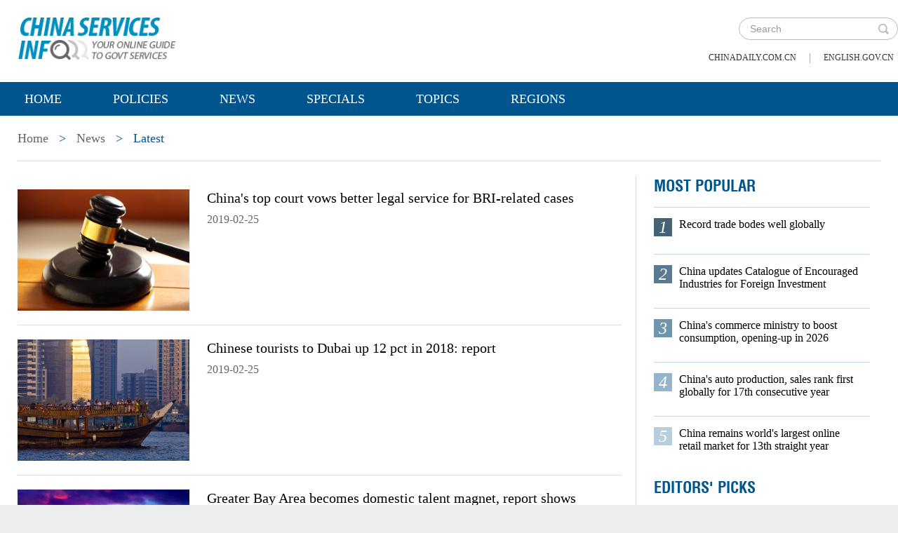

--- FILE ---
content_type: text/html;charset=UTF-8
request_url: https://govt.chinadaily.com.cn/index/news/latest/page_1814.html
body_size: 8897
content:
<!DOCTYPE html>

<html lang="en">
  <head>
    
    <meta charset="utf-8" />
  
      <meta http-equiv="Content-Type" content="text/html; charset=utf-8" />
      <meta name="viewport" content="width=device-width, initial-scale=1, maximum-scale=1, user-scalable=no" />
      <meta http-equiv="Access-Control-Allow-Origin" content="*" />
      
      
      
      
        <!--天润统计代码 Start-->
        <meta name="filetype" content="1" />
        <meta name="publishedtype" content="1" />
        <meta name="pagetype" content="2" />
        <meta name="catalogs" content="5f3b39e9498ed1e2f3408a70" />
        <!--天润统计代码 End-->
      
      
      
      
        <meta name="weixin:title" content="Latest" />
        <meta name="weixin:description" />
        
      
      
    
    
      <!-- Google Tag Manager -->
      <!-- Google tag (gtag.js) -->
      
      <script async="true" src="https://www.googletagmanager.com/gtag/js?id=G-W51D5VJL09"></script>
      <script>
        //<![CDATA[
        window.dataLayer = window.dataLayer || [];
        function gtag(){dataLayer.push(arguments);}
        gtag('js', new Date());

        gtag('config', 'G-W51D5VJL09');
        //]]>
      </script>
    
      <!-- End Google Tag Manager -->
      
      <script src="/static/common/js/jweixin-1.6.0.js"></script>
      
      
      
    
    
      <link rel="stylesheet" type="text/css" href="/static/2019govt/css/layout2.css" />
      <link rel="stylesheet" type="text/css" href="/static/2019govt/css/header.css" />
      
      
      <script type="text/javascript" src="/static/common/js/jquery.min.js"></script>
      <script type="text/javascript" src="/static/common/js/jquery-migrate.min.js"></script>
    
      <script type="text/javascript" src="/static/2019govt/js/show.js"></script><!--导航-->
      <script type="text/javascript" src="/static/2019govt/js/public.js"></script>
      <script type="text/javascript" src="/static/2019govt/js/mobile.js"></script>
      <script type="text/javascript" src="/static/2019govt/js/msg.js"></script><!--留言框-->
      <script type="text/javascript" src="/static/2019govt/js/custom.modernizr.js"></script><!-- IE兼容 -->
      
      <link type="text/css" href="//govt.chinadaily.com.cn/static/common/css/share.css" rel="stylesheet" />
      <script type="text/javascript" src="//govt.chinadaily.com.cn/static/common/js/qrcode.js"></script>
    
      <script>
        /*<![CDATA[*/
        var baseStaticUrl='/static/2019govt/';
        /*]]>*/
      </script>
    
    
      
      	<title>Latest of page 1814 | govt.chinadaily.com.cn</title>
      	
      
      
      <meta name="keywords" />
      <meta name="description" />
    
  </head>
  <body>
    <!--最上面的头部标题 begin-->
    
      
      <!-- Google Tag Manager (noscript) -->
      <noscript>
        <iframe src="https://www.googletagmanager.com/ns.html?id=GTM-NRJCJHC" height="0" width="0" style="display:none;visibility:hidden"></iframe>
      </noscript>
      <!-- End Google Tag Manager (noscript) -->
    
      <!--最上面的头部标题 begin-->
      <div class="topHead">
        <div class="mainT bwBt bwBt2">
          <div class="bwBt3">
            <h3><img alt="govt.chinadaily.com.cn" src="/static/2019govt/img/p_logo1.png" /></h3>
          </div>
          <div class="wap_search wap_box" id="inp_submit"></div><!--search begin-->
          <div class="tlBox" id="t_search">
            <div class="search">
              <div class="back wap_box"><img alt="back" src="/static/2019govt/img/back.png" /></div>
              <div class="sInner">
                <form id="top_search_form" target="_blank" action="//govt.chinadaily.com.cn/index/search/" method="GET">
                  <input type="text" name="keywords" class="inp_txt" placeholder="Search" />
                  <a href="javascript:;" class="inp_go" onclick="javaScript:$('#top_search_form').submit()" title="search"></a>
                </form>
              </div>
            </div>
            <span class="pc_box txt7"><a href="https://www.chinadaily.com.cn/" title="chinadaily.com.cn">chinadaily.com.cn</a><i>|</i><a href="http://english.gov.cn/" title="english.gov.cn">english.gov.cn</a></span>
          </div><!--search end-->
          <div class="clear"></div>
        </div>
      </div>
    
    <!--最上面的头部标题 end-->
    <!--navBox begin-->
    
      <!--navBox begin-->
      <div class="navBox index_nav">
        <a href="javascript:;" class="wap_box menuLink"></a>
        <div class="nav" id="mainNav">
          <div class="close2 wap_box"><a href="javascript:;"></a></div>
          <div class="clear"></div>
          <ul class="mainNav trans">
            
            <!--<cms:column th:attr="columnId='5c9450cc498e079e6801bb7b'">测试-->
              <li class="has-submenu"><a class="sub" title="Home" href="//govt.chinadaily.com.cn/index">Home</a></li>
            
            
              
                
              
              
                
                  <li class="has-submenu"><a class="sub" href="//govt.chinadaily.com.cn/index/policies" title="Policies">Policies</a></li>
                
              
              
                
                  <li class="has-submenu"><a class="sub" href="//govt.chinadaily.com.cn/index/news" title="News">News</a></li>
                
              
              
                
                  <li class="has-submenu"><a class="sub" href="//govt.chinadaily.com.cn/index/specials" title="Specials">Specials</a></li>
                
              
              
                
                  <li class="has-submenu"><a class="sub" href="//govt.chinadaily.com.cn/index/topics" title="Topics">Topics</a></li>
                
              
              
                
                  <li class="has-submenu"><a class="sub" href="//govt.chinadaily.com.cn/index/regions" title="Regions">Regions</a></li>
                
              
              
                
              
              
                
              
              
                
              
              
                
              
              
                
              
              
                
              
            
          </ul>
        </div>
      </div>
    
    <!--navBox end-->
    <div class="bdy">
      <div class="main">
        
      <div class="breadBar3 pc_box mb20">
        
          
          <a href="//govt.chinadaily.com.cn/index" title="Home">Home</a>
          
          
        
        
          
          
          
          
        
        
          <b>&gt;</b>
          
          <a href="//govt.chinadaily.com.cn/index/news" title="News">News</a>
          
        
        
          <b>&gt;</b>
          
          
          Latest
        
      </div>
    
        <div class="main_L3">
          
      
        <div class="main_Cont mb40">
          <div class="li_box5">
            <span>
              <a href="//govt.chinadaily.com.cn/s/201902/25/WS5c74e236498e27e338039183/chinas-top-court-vows-better-legal-service-for-bri-related-cases.html" title="China&#39;s top court vows better legal service for BRI-related cases">
                <img width="245px" height="173px" src="//govt.chinadaily.com.cn/images/201902/26/5c74e236498e27e3b87fe43b.jpeg" alt="China&#39;s top court vows better legal service for BRI-related cases" />
              </a>
            </span>
            <div class="li_t5">
              <h3><a href="//govt.chinadaily.com.cn/s/201902/25/WS5c74e236498e27e338039183/chinas-top-court-vows-better-legal-service-for-bri-related-cases.html" title="China&#39;s top court vows better legal service for BRI-related cases">China&#39;s top court vows better legal service for BRI-related cases</a></h3>
              <b>2019-02-25</b>
            </div>
            <div class="clear"></div>
          </div>
          <div class="li_box5">
            <span>
              <a href="//govt.chinadaily.com.cn/s/201902/25/WS5c7644b7498e27e3380392b8/chinese-tourists-to-dubai-up-12-pct-in-2018-report.html" title="Chinese tourists to Dubai up 12 pct in 2018: report">
                <img width="245px" height="173px" src="//govt.chinadaily.com.cn/images/201902/27/5c7644b7498e27e3b87feec9.jpeg" alt="Chinese tourists to Dubai up 12 pct in 2018: report" />
              </a>
            </span>
            <div class="li_t5">
              <h3><a href="//govt.chinadaily.com.cn/s/201902/25/WS5c7644b7498e27e3380392b8/chinese-tourists-to-dubai-up-12-pct-in-2018-report.html" title="Chinese tourists to Dubai up 12 pct in 2018: report">Chinese tourists to Dubai up 12 pct in 2018: report</a></h3>
              <b>2019-02-25</b>
            </div>
            <div class="clear"></div>
          </div>
          <div class="li_box5">
            <span>
              <a href="//govt.chinadaily.com.cn/s/201902/25/WS5c74f12d498e27e338039198/greater-bay-area-becomes-domestic-talent-magnet-report-shows.html" title="Greater Bay Area becomes domestic talent magnet, report shows">
                <img width="245px" height="173px" src="//govt.chinadaily.com.cn/images/201902/26/5c74f12d498e27e3b87fe4c6.jpeg" alt="Greater Bay Area becomes domestic talent magnet, report shows" />
              </a>
            </span>
            <div class="li_t5">
              <h3><a href="//govt.chinadaily.com.cn/s/201902/25/WS5c74f12d498e27e338039198/greater-bay-area-becomes-domestic-talent-magnet-report-shows.html" title="Greater Bay Area becomes domestic talent magnet, report shows">Greater Bay Area becomes domestic talent magnet, report shows</a></h3>
              <b>2019-02-25</b>
            </div>
            <div class="clear"></div>
          </div>
          <div class="li_box5">
            <span>
              <a href="//govt.chinadaily.com.cn/s/201902/25/WS5c74f2a0498e27e33803919e/jing-jin-ji-chinas-regional-city-cluster-takes-shape.html" title="&#39;Jing-jin-ji&#39;: China&#39;s regional city cluster takes shape">
                <img width="245px" height="173px" src="//govt.chinadaily.com.cn/images/201902/26/5c74f2a0498e27e3b87fe4f3.jpeg" alt="&#39;Jing-jin-ji&#39;: China&#39;s regional city cluster takes shape" />
              </a>
            </span>
            <div class="li_t5">
              <h3><a href="//govt.chinadaily.com.cn/s/201902/25/WS5c74f2a0498e27e33803919e/jing-jin-ji-chinas-regional-city-cluster-takes-shape.html" title="&#39;Jing-jin-ji&#39;: China&#39;s regional city cluster takes shape">&#39;Jing-jin-ji&#39;: China&#39;s regional city cluster takes shape</a></h3>
              <b>2019-02-25</b>
            </div>
            <div class="clear"></div>
          </div>
          <div class="li_box5">
            <span>
              <a href="//govt.chinadaily.com.cn/s/201902/25/WS5c74f1c6498e27e33803919a/employment-rate-remains-steady-in-china.html" title="Employment rate remains steady in China">
                <img width="245px" height="173px" src="//govt.chinadaily.com.cn/images/201902/26/5c74f1c6498e27e3b87fe4d8.jpeg" alt="Employment rate remains steady in China" />
              </a>
            </span>
            <div class="li_t5">
              <h3><a href="//govt.chinadaily.com.cn/s/201902/25/WS5c74f1c6498e27e33803919a/employment-rate-remains-steady-in-china.html" title="Employment rate remains steady in China">Employment rate remains steady in China</a></h3>
              <b>2019-02-25</b>
            </div>
            <div class="clear"></div>
          </div>
          <div class="li_box5">
            <span>
              <a href="//govt.chinadaily.com.cn/s/201902/25/WS5c762c26498e27e338039291/hohhot-honored-as-happiest-city-in-china.html" title="Hohhot honored as happiest city in China">
                <img width="245px" height="173px" src="//govt.chinadaily.com.cn/images/201902/27/5c762c26498e27e3b87fed60.png" alt="Hohhot honored as happiest city in China" />
              </a>
            </span>
            <div class="li_t5">
              <h3><a href="//govt.chinadaily.com.cn/s/201902/25/WS5c762c26498e27e338039291/hohhot-honored-as-happiest-city-in-china.html" title="Hohhot honored as happiest city in China">Hohhot honored as happiest city in China</a></h3>
              <b>2019-02-25</b>
            </div>
            <div class="clear"></div>
          </div>
          <div class="li_box5">
            <span>
              <a href="//govt.chinadaily.com.cn/s/201902/25/WS5c74f1f8498e27e33803919b/china-central-soes-repay-most-overdue-debts-to-private-firms.html" title="China central SOEs repay most overdue debts to private firms">
                <img width="245px" height="173px" src="//govt.chinadaily.com.cn/images/201902/26/5c74f1f8498e27e3b87fe4e1.jpeg" alt="China central SOEs repay most overdue debts to private firms" />
              </a>
            </span>
            <div class="li_t5">
              <h3><a href="//govt.chinadaily.com.cn/s/201902/25/WS5c74f1f8498e27e33803919b/china-central-soes-repay-most-overdue-debts-to-private-firms.html" title="China central SOEs repay most overdue debts to private firms">China central SOEs repay most overdue debts to private firms</a></h3>
              <b>2019-02-25</b>
            </div>
            <div class="clear"></div>
          </div>
          <div class="li_box5">
            
            <div class="li_t5">
              <h3><a href="//govt.chinadaily.com.cn/s/201902/25/WS5c73b523498e27e3380390b9/over-30m-elderly-people-benefit-from-subsidies-allowances.html" title="Over 30m elderly people benefit from subsidies, allowances">Over 30m elderly people benefit from subsidies, allowances</a></h3>
              <b>2019-02-25</b>
            </div>
            <div class="clear"></div>
          </div>
          <div class="li_box5">
            
            <div class="li_t5">
              <h3><a href="//govt.chinadaily.com.cn/s/201902/25/WS5c73b506498e27e3380390b7/9-first-class-new-drugs-approved-in-2018-official.html" title="9 first class new drugs approved in 2018: official">9 first class new drugs approved in 2018: official</a></h3>
              <b>2019-02-25</b>
            </div>
            <div class="clear"></div>
          </div>
          <div class="li_box5">
            <span>
              <a href="//govt.chinadaily.com.cn/s/201902/25/WS5c74faf7498e27e3380391b7/jiangsu-sees-growing-foreign-trade-in-january.html" title="Jiangsu sees growing foreign trade in January">
                <img width="245px" height="173px" src="//govt.chinadaily.com.cn/images/201902/26/5c74faf7498e27e3b87fe5b1.jpeg" alt="Jiangsu sees growing foreign trade in January" />
              </a>
            </span>
            <div class="li_t5">
              <h3><a href="//govt.chinadaily.com.cn/s/201902/25/WS5c74faf7498e27e3380391b7/jiangsu-sees-growing-foreign-trade-in-january.html" title="Jiangsu sees growing foreign trade in January">Jiangsu sees growing foreign trade in January</a></h3>
              <b>2019-02-25</b>
            </div>
            <div class="clear"></div>
          </div>
        </div>
        <div class="page">
          <a title="previous page" href="//govt.chinadaily.com.cn/index/news/latest/page_1813.html">&lt;</a>
          
            
            
            
              <a title="page 1" href="//govt.chinadaily.com.cn/index/news/latest/page_1.html">1</a>
            
            
            
          
          
            
            
            
            
            
          
          
            
            
            
            
            
          
          
            
            
            
            
            
          
          
            
            
            
            
            
          
          
            
            
            
            
            
          
          
            
            
            
            
            
          
          
            
            
            
            
            
          
          
            
            
            
            
            
          
          
            
            
            
            
            
          
          
            
            
            
            
            
          
          
            
            
            
            
            
          
          
            
            
            
            
            
          
          
            
            
            
            
            
          
          
            
            
            
            
            
          
          
            
            
            
            
            
          
          
            
            
            
            
            
          
          
            
            
            
            
            
          
          
            
            
            
            
            
          
          
            
            
            
            
            
          
          
            
            
            
            
            
          
          
            
            
            
            
            
          
          
            
            
            
            
            
          
          
            
            
            
            
            
          
          
            
            
            
            
            
          
          
            
            
            
            
            
          
          
            
            
            
            
            
          
          
            
            
            
            
            
          
          
            
            
            
            
            
          
          
            
            
            
            
            
          
          
            
            
            
            
            
          
          
            
            
            
            
            
          
          
            
            
            
            
            
          
          
            
            
            
            
            
          
          
            
            
            
            
            
          
          
            
            
            
            
            
          
          
            
            
            
            
            
          
          
            
            
            
            
            
          
          
            
            
            
            
            
          
          
            
            
            
            
            
          
          
            
            
            
            
            
          
          
            
            
            
            
            
          
          
            
            
            
            
            
          
          
            
            
            
            
            
          
          
            
            
            
            
            
          
          
            
            
            
            
            
          
          
            
            
            
            
            
          
          
            
            
            
            
            
          
          
            
            
            
            
            
          
          
            
            
            
            
            
          
          
            
            
            
            
            
          
          
            
            
            
            
            
          
          
            
            
            
            
            
          
          
            
            
            
            
            
          
          
            
            
            
            
            
          
          
            
            
            
            
            
          
          
            
            
            
            
            
          
          
            
            
            
            
            
          
          
            
            
            
            
            
          
          
            
            
            
            
            
          
          
            
            
            
            
            
          
          
            
            
            
            
            
          
          
            
            
            
            
            
          
          
            
            
            
            
            
          
          
            
            
            
            
            
          
          
            
            
            
            
            
          
          
            
            
            
            
            
          
          
            
            
            
            
            
          
          
            
            
            
            
            
          
          
            
            
            
            
            
          
          
            
            
            
            
            
          
          
            
            
            
            
            
          
          
            
            
            
            
            
          
          
            
            
            
            
            
          
          
            
            
            
            
            
          
          
            
            
            
            
            
          
          
            
            
            
            
            
          
          
            
            
            
            
            
          
          
            
            
            
            
            
          
          
            
            
            
            
            
          
          
            
            
            
            
            
          
          
            
            
            
            
            
          
          
            
            
            
            
            
          
          
            
            
            
            
            
          
          
            
            
            
            
            
          
          
            
            
            
            
            
          
          
            
            
            
            
            
          
          
            
            
            
            
            
          
          
            
            
            
            
            
          
          
            
            
            
            
            
          
          
            
            
            
            
            
          
          
            
            
            
            
            
          
          
            
            
            
            
            
          
          
            
            
            
            
            
          
          
            
            
            
            
            
          
          
            
            
            
            
            
          
          
            
            
            
            
            
          
          
            
            
            
            
            
          
          
            
            
            
            
            
          
          
            
            
            
            
            
          
          
            
            
            
            
            
          
          
            
            
            
            
            
          
          
            
            
            
            
            
          
          
            
            
            
            
            
          
          
            
            
            
            
            
          
          
            
            
            
            
            
          
          
            
            
            
            
            
          
          
            
            
            
            
            
          
          
            
            
            
            
            
          
          
            
            
            
            
            
          
          
            
            
            
            
            
          
          
            
            
            
            
            
          
          
            
            
            
            
            
          
          
            
            
            
            
            
          
          
            
            
            
            
            
          
          
            
            
            
            
            
          
          
            
            
            
            
            
          
          
            
            
            
            
            
          
          
            
            
            
            
            
          
          
            
            
            
            
            
          
          
            
            
            
            
            
          
          
            
            
            
            
            
          
          
            
            
            
            
            
          
          
            
            
            
            
            
          
          
            
            
            
            
            
          
          
            
            
            
            
            
          
          
            
            
            
            
            
          
          
            
            
            
            
            
          
          
            
            
            
            
            
          
          
            
            
            
            
            
          
          
            
            
            
            
            
          
          
            
            
            
            
            
          
          
            
            
            
            
            
          
          
            
            
            
            
            
          
          
            
            
            
            
            
          
          
            
            
            
            
            
          
          
            
            
            
            
            
          
          
            
            
            
            
            
          
          
            
            
            
            
            
          
          
            
            
            
            
            
          
          
            
            
            
            
            
          
          
            
            
            
            
            
          
          
            
            
            
            
            
          
          
            
            
            
            
            
          
          
            
            
            
            
            
          
          
            
            
            
            
            
          
          
            
            
            
            
            
          
          
            
            
            
            
            
          
          
            
            
            
            
            
          
          
            
            
            
            
            
          
          
            
            
            
            
            
          
          
            
            
            
            
            
          
          
            
            
            
            
            
          
          
            
            
            
            
            
          
          
            
            
            
            
            
          
          
            
            
            
            
            
          
          
            
            
            
            
            
          
          
            
            
            
            
            
          
          
            
            
            
            
            
          
          
            
            
            
            
            
          
          
            
            
            
            
            
          
          
            
            
            
            
            
          
          
            
            
            
            
            
          
          
            
            
            
            
            
          
          
            
            
            
            
            
          
          
            
            
            
            
            
          
          
            
            
            
            
            
          
          
            
            
            
            
            
          
          
            
            
            
            
            
          
          
            
            
            
            
            
          
          
            
            
            
            
            
          
          
            
            
            
            
            
          
          
            
            
            
            
            
          
          
            
            
            
            
            
          
          
            
            
            
            
            
          
          
            
            
            
            
            
          
          
            
            
            
            
            
          
          
            
            
            
            
            
          
          
            
            
            
            
            
          
          
            
            
            
            
            
          
          
            
            
            
            
            
          
          
            
            
            
            
            
          
          
            
            
            
            
            
          
          
            
            
            
            
            
          
          
            
            
            
            
            
          
          
            
            
            
            
            
          
          
            
            
            
            
            
          
          
            
            
            
            
            
          
          
            
            
            
            
            
          
          
            
            
            
            
            
          
          
            
            
            
            
            
          
          
            
            
            
            
            
          
          
            
            
            
            
            
          
          
            
            
            
            
            
          
          
            
            
            
            
            
          
          
            
            
            
            
            
          
          
            
            
            
            
            
          
          
            
            
            
            
            
          
          
            
            
            
            
            
          
          
            
            
            
            
            
          
          
            
            
            
            
            
          
          
            
            
            
            
            
          
          
            
            
            
            
            
          
          
            
            
            
            
            
          
          
            
            
            
            
            
          
          
            
            
            
            
            
          
          
            
            
            
            
            
          
          
            
            
            
            
            
          
          
            
            
            
            
            
          
          
            
            
            
            
            
          
          
            
            
            
            
            
          
          
            
            
            
            
            
          
          
            
            
            
            
            
          
          
            
            
            
            
            
          
          
            
            
            
            
            
          
          
            
            
            
            
            
          
          
            
            
            
            
            
          
          
            
            
            
            
            
          
          
            
            
            
            
            
          
          
            
            
            
            
            
          
          
            
            
            
            
            
          
          
            
            
            
            
            
          
          
            
            
            
            
            
          
          
            
            
            
            
            
          
          
            
            
            
            
            
          
          
            
            
            
            
            
          
          
            
            
            
            
            
          
          
            
            
            
            
            
          
          
            
            
            
            
            
          
          
            
            
            
            
            
          
          
            
            
            
            
            
          
          
            
            
            
            
            
          
          
            
            
            
            
            
          
          
            
            
            
            
            
          
          
            
            
            
            
            
          
          
            
            
            
            
            
          
          
            
            
            
            
            
          
          
            
            
            
            
            
          
          
            
            
            
            
            
          
          
            
            
            
            
            
          
          
            
            
            
            
            
          
          
            
            
            
            
            
          
          
            
            
            
            
            
          
          
            
            
            
            
            
          
          
            
            
            
            
            
          
          
            
            
            
            
            
          
          
            
            
            
            
            
          
          
            
            
            
            
            
          
          
            
            
            
            
            
          
          
            
            
            
            
            
          
          
            
            
            
            
            
          
          
            
            
            
            
            
          
          
            
            
            
            
            
          
          
            
            
            
            
            
          
          
            
            
            
            
            
          
          
            
            
            
            
            
          
          
            
            
            
            
            
          
          
            
            
            
            
            
          
          
            
            
            
            
            
          
          
            
            
            
            
            
          
          
            
            
            
            
            
          
          
            
            
            
            
            
          
          
            
            
            
            
            
          
          
            
            
            
            
            
          
          
            
            
            
            
            
          
          
            
            
            
            
            
          
          
            
            
            
            
            
          
          
            
            
            
            
            
          
          
            
            
            
            
            
          
          
            
            
            
            
            
          
          
            
            
            
            
            
          
          
            
            
            
            
            
          
          
            
            
            
            
            
          
          
            
            
            
            
            
          
          
            
            
            
            
            
          
          
            
            
            
            
            
          
          
            
            
            
            
            
          
          
            
            
            
            
            
          
          
            
            
            
            
            
          
          
            
            
            
            
            
          
          
            
            
            
            
            
          
          
            
            
            
            
            
          
          
            
            
            
            
            
          
          
            
            
            
            
            
          
          
            
            
            
            
            
          
          
            
            
            
            
            
          
          
            
            
            
            
            
          
          
            
            
            
            
            
          
          
            
            
            
            
            
          
          
            
            
            
            
            
          
          
            
            
            
            
            
          
          
            
            
            
            
            
          
          
            
            
            
            
            
          
          
            
            
            
            
            
          
          
            
            
            
            
            
          
          
            
            
            
            
            
          
          
            
            
            
            
            
          
          
            
            
            
            
            
          
          
            
            
            
            
            
          
          
            
            
            
            
            
          
          
            
            
            
            
            
          
          
            
            
            
            
            
          
          
            
            
            
            
            
          
          
            
            
            
            
            
          
          
            
            
            
            
            
          
          
            
            
            
            
            
          
          
            
            
            
            
            
          
          
            
            
            
            
            
          
          
            
            
            
            
            
          
          
            
            
            
            
            
          
          
            
            
            
            
            
          
          
            
            
            
            
            
          
          
            
            
            
            
            
          
          
            
            
            
            
            
          
          
            
            
            
            
            
          
          
            
            
            
            
            
          
          
            
            
            
            
            
          
          
            
            
            
            
            
          
          
            
            
            
            
            
          
          
            
            
            
            
            
          
          
            
            
            
            
            
          
          
            
            
            
            
            
          
          
            
            
            
            
            
          
          
            
            
            
            
            
          
          
            
            
            
            
            
          
          
            
            
            
            
            
          
          
            
            
            
            
            
          
          
            
            
            
            
            
          
          
            
            
            
            
            
          
          
            
            
            
            
            
          
          
            
            
            
            
            
          
          
            
            
            
            
            
          
          
            
            
            
            
            
          
          
            
            
            
            
            
          
          
            
            
            
            
            
          
          
            
            
            
            
            
          
          
            
            
            
            
            
          
          
            
            
            
            
            
          
          
            
            
            
            
            
          
          
            
            
            
            
            
          
          
            
            
            
            
            
          
          
            
            
            
            
            
          
          
            
            
            
            
            
          
          
            
            
            
            
            
          
          
            
            
            
            
            
          
          
            
            
            
            
            
          
          
            
            
            
            
            
          
          
            
            
            
            
            
          
          
            
            
            
            
            
          
          
            
            
            
            
            
          
          
            
            
            
            
            
          
          
            
            
            
            
            
          
          
            
            
            
            
            
          
          
            
            
            
            
            
          
          
            
            
            
            
            
          
          
            
            
            
            
            
          
          
            
            
            
            
            
          
          
            
            
            
            
            
          
          
            
            
            
            
            
          
          
            
            
            
            
            
          
          
            
            
            
            
            
          
          
            
            
            
            
            
          
          
            
            
            
            
            
          
          
            
            
            
            
            
          
          
            
            
            
            
            
          
          
            
            
            
            
            
          
          
            
            
            
            
            
          
          
            
            
            
            
            
          
          
            
            
            
            
            
          
          
            
            
            
            
            
          
          
            
            
            
            
            
          
          
            
            
            
            
            
          
          
            
            
            
            
            
          
          
            
            
            
            
            
          
          
            
            
            
            
            
          
          
            
            
            
            
            
          
          
            
            
            
            
            
          
          
            
            
            
            
            
          
          
            
            
            
            
            
          
          
            
            
            
            
            
          
          
            
            
            
            
            
          
          
            
            
            
            
            
          
          
            
            
            
            
            
          
          
            
            
            
            
            
          
          
            
            
            
            
            
          
          
            
            
            
            
            
          
          
            
            
            
            
            
          
          
            
            
            
            
            
          
          
            
            
            
            
            
          
          
            
            
            
            
            
          
          
            
            
            
            
            
          
          
            
            
            
            
            
          
          
            
            
            
            
            
          
          
            
            
            
            
            
          
          
            
            
            
            
            
          
          
            
            
            
            
            
          
          
            
            
            
            
            
          
          
            
            
            
            
            
          
          
            
            
            
            
            
          
          
            
            
            
            
            
          
          
            
            
            
            
            
          
          
            
            
            
            
            
          
          
            
            
            
            
            
          
          
            
            
            
            
            
          
          
            
            
            
            
            
          
          
            
            
            
            
            
          
          
            
            
            
            
            
          
          
            
            
            
            
            
          
          
            
            
            
            
            
          
          
            
            
            
            
            
          
          
            
            
            
            
            
          
          
            
            
            
            
            
          
          
            
            
            
            
            
          
          
            
            
            
            
            
          
          
            
            
            
            
            
          
          
            
            
            
            
            
          
          
            
            
            
            
            
          
          
            
            
            
            
            
          
          
            
            
            
            
            
          
          
            
            
            
            
            
          
          
            
            
            
            
            
          
          
            
            
            
            
            
          
          
            
            
            
            
            
          
          
            
            
            
            
            
          
          
            
            
            
            
            
          
          
            
            
            
            
            
          
          
            
            
            
            
            
          
          
            
            
            
            
            
          
          
            
            
            
            
            
          
          
            
            
            
            
            
          
          
            
            
            
            
            
          
          
            
            
            
            
            
          
          
            
            
            
            
            
          
          
            
            
            
            
            
          
          
            
            
            
            
            
          
          
            
            
            
            
            
          
          
            
            
            
            
            
          
          
            
            
            
            
            
          
          
            
            
            
            
            
          
          
            
            
            
            
            
          
          
            
            
            
            
            
          
          
            
            
            
            
            
          
          
            
            
            
            
            
          
          
            
            
            
            
            
          
          
            
            
            
            
            
          
          
            
            
            
            
            
          
          
            
            
            
            
            
          
          
            
            
            
            
            
          
          
            
            
            
            
            
          
          
            
            
            
            
            
          
          
            
            
            
            
            
          
          
            
            
            
            
            
          
          
            
            
            
            
            
          
          
            
            
            
            
            
          
          
            
            
            
            
            
          
          
            
            
            
            
            
          
          
            
            
            
            
            
          
          
            
            
            
            
            
          
          
            
            
            
            
            
          
          
            
            
            
            
            
          
          
            
            
            
            
            
          
          
            
            
            
            
            
          
          
            
            
            
            
            
          
          
            
            
            
            
            
          
          
            
            
            
            
            
          
          
            
            
            
            
            
          
          
            
            
            
            
            
          
          
            
            
            
            
            
          
          
            
            
            
            
            
          
          
            
            
            
            
            
          
          
            
            
            
            
            
          
          
            
            
            
            
            
          
          
            
            
            
            
            
          
          
            
            
            
            
            
          
          
            
            
            
            
            
          
          
            
            
            
            
            
          
          
            
            
            
            
            
          
          
            
            
            
            
            
          
          
            
            
            
            
            
          
          
            
            
            
            
            
          
          
            
            
            
            
            
          
          
            
            
            
            
            
          
          
            
            
            
            
            
          
          
            
            
            
            
            
          
          
            
            
            
            
            
          
          
            
            
            
            
            
          
          
            
            
            
            
            
          
          
            
            
            
            
            
          
          
            
            
            
            
            
          
          
            
            
            
            
            
          
          
            
            
            
            
            
          
          
            
            
            
            
            
          
          
            
            
            
            
            
          
          
            
            
            
            
            
          
          
            
            
            
            
            
          
          
            
            
            
            
            
          
          
            
            
            
            
            
          
          
            
            
            
            
            
          
          
            
            
            
            
            
          
          
            
            
            
            
            
          
          
            
            
            
            
            
          
          
            
            
            
            
            
          
          
            
            
            
            
            
          
          
            
            
            
            
            
          
          
            
            
            
            
            
          
          
            
            
            
            
            
          
          
            
            
            
            
            
          
          
            
            
            
            
            
          
          
            
            
            
            
            
          
          
            
            
            
            
            
          
          
            
            
            
            
            
          
          
            
            
            
            
            
          
          
            
            
            
            
            
          
          
            
            
            
            
            
          
          
            
            
            
            
            
          
          
            
            
            
            
            
          
          
            
            
            
            
            
          
          
            
            
            
            
            
          
          
            
            
            
            
            
          
          
            
            
            
            
            
          
          
            
            
            
            
            
          
          
            
            
            
            
            
          
          
            
            
            
            
            
          
          
            
            
            
            
            
          
          
            
            
            
            
            
          
          
            
            
            
            
            
          
          
            
            
            
            
            
          
          
            
            
            
            
            
          
          
            
            
            
            
            
          
          
            
            
            
            
            
          
          
            
            
            
            
            
          
          
            
            
            
            
            
          
          
            
            
            
            
            
          
          
            
            
            
            
            
          
          
            
            
            
            
            
          
          
            
            
            
            
            
          
          
            
            
            
            
            
          
          
            
            
            
            
            
          
          
            
            
            
            
            
          
          
            
            
            
            
            
          
          
            
            
            
            
            
          
          
            
            
            
            
            
          
          
            
            
            
            
            
          
          
            
            
            
            
            
          
          
            
            
            
            
            
          
          
            
            
            
            
            
          
          
            
            
            
            
            
          
          
            
            
            
            
            
          
          
            
            
            
            
            
          
          
            
            
            
            
            
          
          
            
            
            
            
            
          
          
            
            
            
            
            
          
          
            
            
            
            
            
          
          
            
            
            
            
            
          
          
            
            
            
            
            
          
          
            
            
            
            
            
          
          
            
            
            
            
            
          
          
            
            
            
            
            
          
          
            
            
            
            
            
          
          
            
            
            
            
            
          
          
            
            
            
            
            
          
          
            
            
            
            
            
          
          
            
            
            
            
            
          
          
            
            
            
            
            
          
          
            
            
            
            
            
          
          
            
            
            
            
            
          
          
            
            
            
            
            
          
          
            
            
            
            
            
          
          
            
            
            
            
            
          
          
            
            
            
            
            
          
          
            
            
            
            
            
          
          
            
            
            
            
            
          
          
            
            
            
            
            
          
          
            
            
            
            
            
          
          
            
            
            
            
            
          
          
            
            
            
            
            
          
          
            
            
            
            
            
          
          
            
            
            
            
            
          
          
            
            
            
            
            
          
          
            
            
            
            
            
          
          
            
            
            
            
            
          
          
            
            
            
            
            
          
          
            
            
            
            
            
          
          
            
            
            
            
            
          
          
            
            
            
            
            
          
          
            
            
            
            
            
          
          
            
            
            
            
            
          
          
            
            
            
            
            
          
          
            
            
            
            
            
          
          
            
            
            
            
            
          
          
            
            
            
            
            
          
          
            
            
            
            
            
          
          
            
            
            
            
            
          
          
            
            
            
            
            
          
          
            
            
            
            
            
          
          
            
            
            
            
            
          
          
            
            
            
            
            
          
          
            
            
            
            
            
          
          
            
            
            
            
            
          
          
            
            
            
            
            
          
          
            
            
            
            
            
          
          
            
            
            
            
            
          
          
            
            
            
            
            
          
          
            
            
            
            
            
          
          
            
            
            
            
            
          
          
            
            
            
            
            
          
          
            
            
            
            
            
          
          
            
            
            
            
            
          
          
            
            
            
            
            
          
          
            
            
            
            
            
          
          
            
            
            
            
            
          
          
            
            
            
            
            
          
          
            
            
            
            
            
          
          
            
            
            
            
            
          
          
            
            
            
            
            
          
          
            
            
            
            
            
          
          
            
            
            
            
            
          
          
            
            
            
            
            
          
          
            
            
            
            
            
          
          
            
            
            
            
            
          
          
            
            
            
            
            
          
          
            
            
            
            
            
          
          
            
            
            
            
            
          
          
            
            
            
            
            
          
          
            
            
            
            
            
          
          
            
            
            
            
            
          
          
            
            
            
            
            
          
          
            
            
            
            
            
          
          
            
            
            
            
            
          
          
            
            
            
            
            
          
          
            
            
            
            
            
          
          
            
            
            
            
            
          
          
            
            
            
            
            
          
          
            
            
            
            
            
          
          
            
            
            
            
            
          
          
            
            
            
            
            
          
          
            
            
            
            
            
          
          
            
            
            
            
            
          
          
            
            
            
            
            
          
          
            
            
            
            
            
          
          
            
            
            
            
            
          
          
            
            
            
            
            
          
          
            
            
            
            
            
          
          
            
            
            
            
            
          
          
            
            
            
            
            
          
          
            
            
            
            
            
          
          
            
            
            
            
            
          
          
            
            
            
            
            
          
          
            
            
            
            
            
          
          
            
            
            
            
            
          
          
            
            
            
            
            
          
          
            
            
            
            
            
          
          
            
            
            
            
            
          
          
            
            
            
            
            
          
          
            
            
            
            
            
          
          
            
            
            
            
            
          
          
            
            
            
            
            
          
          
            
            
            
            
            
          
          
            
            
            
            
            
          
          
            
            
            
            
            
          
          
            
            
            
            
            
          
          
            
            
            
            
            
          
          
            
            
            
            
            
          
          
            
            
            
            
            
          
          
            
            
            
            
            
          
          
            
            
            
            
            
          
          
            
            
            
            
            
          
          
            
            
            
            
            
          
          
            
            
            
            
            
          
          
            
            
            
            
            
          
          
            
            
            
            
            
          
          
            
            
            
            
            
          
          
            
            
            
            
            
          
          
            
            
            
            
            
          
          
            
            
            
            
            
          
          
            
            
            
            
            
          
          
            
            
            
            
            
          
          
            
            
            
            
            
          
          
            
            
            
            
            
          
          
            
            
            
            
            
          
          
            
            
            
            
            
          
          
            
            
            
            
            
          
          
            
            
            
            
            
          
          
            
            
            
            
            
          
          
            
            
            
            
            
          
          
            
            
            
            
            
          
          
            
            
            
            
            
          
          
            
            
            
            
            
          
          
            
            
            
            
            
          
          
            
            
            
            
            
          
          
            
            
            
            
            
          
          
            
            
            
            
            
          
          
            
            
            
            
            
          
          
            
            
            
            
            
          
          
            
            
            
            
            
          
          
            
            
            
            
            
          
          
            
            
            
            
            
          
          
            
            
            
            
            
          
          
            
            
            
            
            
          
          
            
            
            
            
            
          
          
            
            
            
            
            
          
          
            
            
            
            
            
          
          
            
            
            
            
            
          
          
            
            
            
            
            
          
          
            
            
            
            
            
          
          
            
            
            
            
            
          
          
            
            
            
            
            
          
          
            
            
            
            
            
          
          
            
            
            
            
            
          
          
            
            
            
            
            
          
          
            
            
            
            
            
          
          
            
            
            
            
            
          
          
            
            
            
            
            
          
          
            
            
            
            
            
          
          
            
            
            
            
            
          
          
            
            
            
            
            
          
          
            
            
            
            
            
          
          
            
            
            
            
            
          
          
            
            
            
            
            
          
          
            
            
            
            
            
          
          
            
            
            
            
            
          
          
            
            
            
            
            
          
          
            
            
            
            
            
          
          
            
            
            
            
            
          
          
            
            
            
            
            
          
          
            
            
            
            
            
          
          
            
            
            
            
            
          
          
            
            
            
            
            
          
          
            
            
            
            
            
          
          
            
            
            
            
            
          
          
            
            
            
            
            
          
          
            
            
            
            
            
          
          
            
            
            
            
            
          
          
            
            
            
            
            
          
          
            
            
            
            
            
          
          
            
            
            
            
            
          
          
            
            
            
            
            
          
          
            
            
            
            
            
          
          
            
            
            
            
            
          
          
            
            
            
            
            
          
          
            
            
            
            
            
          
          
            
            
            
            
            
          
          
            
            
            
            
            
          
          
            
            
            
            
            
          
          
            
            
            
            
            
          
          
            
            
            
            
            
          
          
            
            
            
            
            
          
          
            
            
            
            
            
          
          
            
            
            
            
            
          
          
            
            
            
            
            
          
          
            
            
            
            
            
          
          
            
            
            
            
            
          
          
            
            
            
            
            
          
          
            
            
            
            
            
          
          
            
            
            
            
            
          
          
            
            
            
            
            
          
          
            
            
            
            
            
          
          
            
            
            
            
            
          
          
            
            
            
            
            
          
          
            
            
            
            
            
          
          
            
            
            
            
            
          
          
            
            
            
            
            
          
          
            
            
            
            
            
          
          
            
            
            
            
            
          
          
            
            
            
            
            
          
          
            
            
            
            
            
          
          
            
            
            
            
            
          
          
            
            
            
            
            
          
          
            
            
            
            
            
          
          
            
            
            
            
            
          
          
            
            
            
            
            
          
          
            
            
            
            
            
          
          
            
            
            
            
            
          
          
            
            
            
            
            
          
          
            
            
            
            
            
          
          
            
            
            
            
            
          
          
            
            
            
            
            
          
          
            
            
            
            
            
          
          
            
            
            
            
            
          
          
            
            
            
            
            
          
          
            
            
            
            
            
          
          
            
            
            
            
            
          
          
            
            
            
            
            
          
          
            
            
            
            
            
          
          
            
            
            
            
            
          
          
            
            
            
            
            
          
          
            
            
            
            
            
          
          
            
            
            
            
            
          
          
            
            
            
            
            
          
          
            
            
            
            
            
          
          
            
            
            
            
            
          
          
            
            
            
            
            
          
          
            
            
            
            
            
          
          
            
            
            
            
            
          
          
            
            
            
            
            
          
          
            
            
            
            
            
          
          
            
            
            
            
            
          
          
            
            
            
            
            
          
          
            
            
            
            
            
          
          
            
            
            
            
            
          
          
            
            
            
            
            
          
          
            
            
            
            
            
          
          
            
            
            
            
            
          
          
            
            
            
            
            
          
          
            
            
            
            
            
          
          
            
            
            
            
            
          
          
            
            
            
            
            
          
          
            
            
            
            
            
          
          
            
            
            
            
            
          
          
            
            
            
            
            
          
          
            
            
            
            
            
          
          
            
            
            
            
            
          
          
            
            
            
            
            
          
          
            
            
            
            
            
          
          
            
            
            
            
            
          
          
            
            
            
            
            
          
          
            
            
            
            
            
          
          
            
            
            
            
            
          
          
            
            
            
            
            
          
          
            
            
            
            
            
          
          
            
            
            
            
            
          
          
            
            
            
            
            
          
          
            
            
            
            
            
          
          
            
            
            
            
            
          
          
            
            
            
            
            
          
          
            
            
            
            
            
          
          
            
            
            
            
            
          
          
            
            
            
            
            
          
          
            
            
            
            
            
          
          
            
            
            
            
            
          
          
            
            
            
            
            
          
          
            
            
            
            
            
          
          
            
            
            
            
            
          
          
            
            
            
            
            
          
          
            
            
            
            
            
          
          
            
            
            
            
            
          
          
            
            
            
            
            
          
          
            
            
            
            
            
          
          
            
            
            
            
            
          
          
            
            
            
            
            
          
          
            
            
            
            
            
          
          
            
            
            
            
            
          
          
            
            
            
            
            
          
          
            
            
            
            
            
          
          
            
            
            
            
            
          
          
            
            
            
            
            
          
          
            
            
            
            
            
          
          
            
            
            
            
            
          
          
            
            
            
            
            
          
          
            
            
            
            
            
          
          
            
            
            
            
            
          
          
            
            
            
            
            
          
          
            
            
            
            
            
          
          
            
            
            
            
            
          
          
            
            
            
            
            
          
          
            
            
            
            
            
          
          
            
            
            
            
            
          
          
            
            
            
            
            
          
          
            
            
            
            
            
          
          
            
            
            
            
            
          
          
            
            
            
            
            
          
          
            
            
            
            
            
          
          
            
            
            
            
            
          
          
            
            
            
            
            
          
          
            
            
            
            
            
          
          
            
            
            
            
            
          
          
            
            
            
            
            
          
          
            
            
            
            
            
          
          
            
            
            
            
            
          
          
            
            
            
            
            
          
          
            
            
            
            
            
          
          
            
            
            
            
            
          
          
            
            
            
            
            
          
          
            
            
            
            
            
          
          
            
            
            
            
            
          
          
            
            
            
            
            
          
          
            
            
            
            
            
          
          
            
            
            
            
            
          
          
            
            
            
            
            
          
          
            
            
            
            
            
          
          
            
            
            
            
            
          
          
            
            
            
            
            
          
          
            
            
            
            
            
          
          
            
            
            
            
            
          
          
            
            
            
            
            
          
          
            
            
            
            
            
          
          
            
            
            
            
            
          
          
            
            
            
            
            
          
          
            
            
            
            
            
          
          
            
            
            
            
            
          
          
            
            
            
            
            
          
          
            
            
            
            
            
          
          
            
            
            
            
            
          
          
            
            
            
            
            
          
          
            
            
            
            
            
          
          
            
            
            
            
            
          
          
            
            
            
            
            
          
          
            
            
            
            
            
          
          
            
            
            
            
            
          
          
            
            
            
            
            
          
          
            
            
            
            
            
          
          
            
            
            
            
            
          
          
            
            
            
            
            
          
          
            
            
            
            
            
          
          
            
            
            
            
            
          
          
            
            
            
            
            
          
          
            
            
            
            
            
          
          
            
            
            
            
            
          
          
            
            
            
            
            
          
          
            
            
            
            
            
          
          
            
            
            
            
            
          
          
            
            
            
            
            
          
          
            
            
            
            
            
          
          
            
            
            
            
            
          
          
            
            
            
            
            
          
          
            
            
            
            
            
          
          
            
            
            
            
            
          
          
            
            
            
            
            
          
          
            
            
            
            
            
          
          
            
            
            
            
            
          
          
            
            
            
            
            
          
          
            
            
            
            
            
          
          
            
            
            
            
            
          
          
            
            
            
            
            
          
          
            
            
            
            
            
          
          
            
            
            
            
            
          
          
            
            
            
            
            
          
          
            
            
            
            
            
          
          
            
            
            
            
            
          
          
            
            
            
            
            
          
          
            
            
            
            
            
          
          
            
            
            
            
            
          
          
            
            
            
            
            
          
          
            
            
            
            
            
          
          
            
            
            
            
            
          
          
            
            
            
            
            
          
          
            
            
            
            
            
          
          
            
            
            
            
            
          
          
            
            
            
            
            
          
          
            
            
            
            
            
          
          
            
            
            
            
            
          
          
            
            
            
            
            
          
          
            
            
            
            
            
          
          
            
            
            
            
            
          
          
            
            
            
            
            
          
          
            
            
            
            
            
          
          
            
            
            
            
            
          
          
            
            
            
            
            
          
          
            
            
            
            
            
          
          
            
            
            
            
            
          
          
            
            
            
            
            
          
          
            
            
            
            
            
          
          
            
            
            
            
            
          
          
            
            
            
            
            
          
          
            
            
            
            
            
          
          
            
            
            
            
            
          
          
            
            
            
            
            
          
          
            
            
            
            
            
          
          
            
            
            
            
            
          
          
            
            
            
            
            
          
          
            
            
            
            
            
          
          
            
            
            
            
            
          
          
            
            
            
            
            
          
          
            
            
            
            
            
          
          
            
            
            
            
            
          
          
            
            
            
            
            
          
          
            
            
            
            
            
          
          
            
            
            
            
            
          
          
            
            
            
            
            
          
          
            
            
            
            
            
          
          
            
            
            
            
            
          
          
            
            
            
            
            
          
          
            
            
            
            
            
          
          
            
            
            
            
            
          
          
            
            
            
            
            
          
          
            
            
            
            
            
          
          
            
            
            
            
            
          
          
            
            
            
            
            
          
          
            
            
            
            
            
          
          
            
            
            
            
            
          
          
            
            
            
            
            
          
          
            
            
            
            
            
          
          
            
            
            
            
            
          
          
            
            
            
            
            
          
          
            
            
            
            
            
          
          
            
            
            
            
            
          
          
            
            
            
            
            
          
          
            
            
            
            
            
          
          
            
            
            
            
            
          
          
            
            
            
            
            
          
          
            
            
            
            
            
          
          
            
            
            
            
            
          
          
            
            
            
            
            
          
          
            
            
            
            
            
          
          
            
            
            
            
            
          
          
            
            
            
            
            
          
          
            
            
            
            
            
          
          
            
            
            
            
            
          
          
            
            
            
            
            
          
          
            
            
            
            
            
          
          
            
            
            
            
            
          
          
            
            
            
            
            
          
          
            
            
            
            
            
          
          
            
            
            
            
            
          
          
            
            
            
            
            
          
          
            
            
            
            
            
          
          
            
            
            
            
            
          
          
            
            
            
            
            
          
          
            
            
            
            
            
          
          
            
            
            
            
            
          
          
            
            
            
            
            
          
          
            
            
            
            
            
          
          
            
            
            
            
            
          
          
            
            
            
            
            
          
          
            
            
            
            
            
          
          
            
            
            
            
            
          
          
            
            
            
            
            
          
          
            
            
            
            
            
          
          
            
            
            
            
            
          
          
            
            
            
            
            
          
          
            
            
            
            
            
          
          
            
            
            
            
            
          
          
            
            
            
            
            
          
          
            
            
            
            
            
          
          
            
            
            
            
            
          
          
            
            
            
            
            
          
          
            
            
            
            
            
          
          
            
            
            
            
            
          
          
            
            
            
            
            
          
          
            
            
            
            
            
          
          
            
            
            
            
            
          
          
            
            
            
            
            
          
          
            
            
            
            
            
          
          
            
            
            
            
            
          
          
            
            
            
            
            
          
          
            
            
            
            
            
          
          
            
            
            
            
            
          
          
            
            
            
            
            
          
          
            
            
            
            
            
          
          
            
            
            
            
            
          
          
            
            
            
            
            
          
          
            
            
            
            
            
          
          
            
            
            
            
            
          
          
            
            
            
            
            
          
          
            
            
            
            
            
          
          
            
            
            
            
            
          
          
            
            
            
            
            
          
          
            
            
            
            
            
          
          
            
            
            
            
            
          
          
            
            
            
            
            
          
          
            
            
            
            
            
          
          
            
            
            
            
            
          
          
            
            
            
            
            
          
          
            
            
            
            
            
          
          
            
            
            
            
            
          
          
            
            
            
            
            
          
          
            
            
            
            
            
          
          
            
            
            
            
            
          
          
            
            
            
            
            
          
          
            
            
            
            
            
          
          
            
            
            
            
            
          
          
            
            
            
            
            
          
          
            
            
            
            
            
          
          
            
            
            
            
            
          
          
            
            
            
            
            
          
          
            
            
            
            
            
          
          
            
            
            
            
            
          
          
            
            
            
            
            
          
          
            
            
            
            
            
          
          
            
            
            
            
            
          
          
            
            
            
            
            
          
          
            
            
            
            
            
          
          
            
            
            
            
            
          
          
            
            
            
            
            
          
          
            
            
            
            
            
          
          
            
            
            
            
            
          
          
            
            
            
            
            
          
          
            
            
            
            
            
          
          
            
            
            
            
            
          
          
            
            
            
            
            
          
          
            
            
            
            
            
          
          
            
            
            
            
            
          
          
            
            
            
            
            
          
          
            
            
            
            
            
          
          
            
            
            
            
            
          
          
            
            
            
            
            
          
          
            
            
            
            
            
          
          
            
            
            
            
            
          
          
            
            
            
            
            
          
          
            
            
            
            
            
          
          
            
            
            
            
            
          
          
            
            
            
            
            
          
          
            
            
            
            
            
          
          
            
            
            
            
            
          
          
            
            
            
            
            
          
          
            
            
            
            
            
          
          
            
            
            
            
            
          
          
            
            
            
            
            
          
          
            
            
            
            
            
          
          
            
            
            
            
            
          
          
            
            
            
            
            
          
          
            
            
            
            
            
          
          
            
            
            
            
            
          
          
            
            
            
            
            
          
          
            
            
            
            
            
          
          
            
            
            
            
            
          
          
            
            
            
            
            
          
          
            
            
            
            
            
          
          
            
            
            
            
            
          
          
            
            
            
            
            
          
          
            
            
            
            
            
          
          
            
            
            
            
            
          
          
            
            
            
            
            
          
          
            
            
            
            
            
          
          
            
            
            
            
            
          
          
            
            
            
            
            
          
          
            
            
            
            
            
          
          
            
            
            
            
            
          
          
            
            
            
            
            
          
          
            
            
            
            
            
          
          
            
            
            
            
            
          
          
            
            
            
            
            
          
          
            
            
            
            
            
          
          
            
            
            
            
            
          
          
            
            
            
            
            
          
          
            
            
            
            
            
          
          
            
            
            
            
            
          
          
            
            
            
            
            
          
          
            
            
            
            
            
          
          
            
            
            
            
            
          
          
            
            
            
            
            
          
          
            
            
            
            
            
          
          
            
            
            
            
            
          
          
            
            
            
            
            
          
          
            
            
            
            
            
          
          
            
            
            
            
            
          
          
            
            
            
            
            
          
          
            
            
            
            
            
          
          
            
            
            
            
            
          
          
            
            
            
            
            
          
          
            
            
            
            
            
          
          
            
            
            
            
            
          
          
            
            
            
            
            
          
          
            
            
            
            
            
          
          
            
            
            
            
            
          
          
            
            
            
            
            
          
          
            
            
            
            
            
          
          
            
            
            
            
            
          
          
            
            
            
            
            
          
          
            
            
            
            
            
          
          
            
            
            
            
            
          
          
            
            
            
            
            
          
          
            
            
            
            
            
          
          
            
            
            
            
            
          
          
            
            
            
            
            
          
          
            
            
            
            
            
          
          
            
            
            
            
            
          
          
            
            
            
            
            
          
          
            
            
            
            
            
          
          
            
            
            
            
            
          
          
            
            
            
            
            
          
          
            
            
            
            
            
          
          
            
            
            
            
            
          
          
            
            
            
            
            
          
          
            
            
            
            
            
          
          
            
            
            
            
            
          
          
            
            
            
            
            
          
          
            
            
            
            
            
          
          
            
            
            
            
            
          
          
            
            
            
            
            
          
          
            
            
            
            
            
          
          
            
            
            
            
            
          
          
            
            
            
            
            
          
          
            
            
            
            
            
          
          
            
            
            
            
            
          
          
            
            
            
            
            
          
          
            
            
            
            
            
          
          
            
            
            
            
            
          
          
            
            
            
            
            
          
          
            
            
            
            
            
          
          
            
            
            
            
            
          
          
            
            
            
            
            
          
          
            
            
            
            
            
          
          
            
            
            
            
            
          
          
            
            
            
            
            
          
          
            
            
            
            
            
          
          
            
            
            
            
            
          
          
            
            
            
            
            
          
          
            
            
            
            
            
          
          
            
            
            
            
            
          
          
            
            
            
            
            
          
          
            
            
            
            
            
          
          
            
            
            
            
            
          
          
            
            
            
            
            
          
          
            
            
            
            
            
          
          
            
            
            
            
            
          
          
            
            
            
            
            
          
          
            
            
            
            
            
          
          
            
            
            
            
            
          
          
            
            
            
            
            
          
          
            
            
            
            
            
          
          
            
            
            
            
            
          
          
            
            
            
            
            
          
          
            
            
            
            
            
          
          
            
            
            
            
            
          
          
            
            
            
            
            
          
          
            
            
            
            
            
          
          
            
            
            
            
            
          
          
            
            
            
            
            
          
          
            
            
            
            
            
          
          
            
            
            
            
            
          
          
            
            
            
            
            
          
          
            
            
            
            
            
          
          
            
            
            
            
            
          
          
            
            
            
            
            
          
          
            
            
            
            
            
          
          
            
            
            
            
            
          
          
            
            
            
            
            
          
          
            
            
            
            
            
          
          
            
            
            
            
            
          
          
            
            
            
            
            
          
          
            
            
            
            
            
          
          
            
            
            
            
            
          
          
            
            
            
            
            
          
          
            
            
            
            
            
          
          
            
            
            
            
            
          
          
            
            
            
            
            
          
          
            
            
            
            
            
          
          
            
            
            
            
            
          
          
            
            
            
            
            
          
          
            
            
            
            
            
          
          
            
            
            
            
            
          
          
            
            
            
            
            
          
          
            
            
            
            
            
          
          
            
            
            
            
            
          
          
            
            
            
            
            
          
          
            
            
            
            
            
          
          
            
            
            
            
            
          
          
            
            
            
            
            
          
          
            
            
            
            
            
          
          
            
            
            
            
            
          
          
            
            
            
            
            
          
          
            
            
            
            
            
          
          
            
            
            
            
            
          
          
            
            
            
            
            
          
          
            
            
            
            
            
          
          
            
            
            
            
            
          
          
            
            
            
            
            
          
          
            
            
            
            
            
          
          
            
            
            
            
            
          
          
            
            
            
            
            
          
          
            
            
            
            
            
          
          
            
            
            
            
            
          
          
            
            
            
            
            
          
          
            
            
            
            
            
          
          
            
            
            
            
            
          
          
            
            
            
            
            
          
          
            
            
            
            
            
          
          
            
            
            
            
            
          
          
            
            
            
            
            
          
          
            
            
            
            
            
          
          
            
            
            
            
            
          
          
            
            
            
            
            
          
          
            
            
            
            
            
          
          
            
            
            
            
            
          
          
            
            
            
            
            
          
          
            
            
            
            
            
          
          
            
            
            
            
            
          
          
            
            
            
            
            
          
          
            
            
            
            
            
          
          
            
            
            
            
            
          
          
            
            
            
            
            
          
          
            
            
            
            
            
          
          
            
            
            
            
            
          
          
            
            
            
            
            
          
          
            
            
            
            
            
          
          
            
            
            
            
            
          
          
            
            
            
            
            
          
          
            
            
            
            
            
          
          
            
            
            
            
            
          
          
            
            
            
            
            
          
          
            
            
            
            
            
          
          
            
            
            
            
            
          
          
            
            
            
            
            
          
          
            
            
            
            
            
          
          
            
            
            
            
            
          
          
            
            
            
            
            
          
          
            
            
            
            
            
          
          
            
            
            
            
            
          
          
            
            
            
            
            
          
          
            
            
            
            
            
          
          
            
            
            
            
            
          
          
            
            
            
            
            
          
          
            
            
            
            
            
          
          
            
            
            
            
            
          
          
            
            
            
            
            
          
          
            
            
            
            
            
          
          
            
            
            
            
            
          
          
            
            
            
            
            
          
          
            
            
            
            
            
          
          
            
            
            
            
            
          
          
            
            
            
            
            
          
          
            
            
            
            
            
          
          
            
            
            
            
            
          
          
            
            
            
            
            
          
          
            
            
            
            
            
          
          
            
            
            
            
            
          
          
            
            
            
            
            
          
          
            
            
            
            
            
          
          
            
            
            
            
            
          
          
            
            
            
            
            
          
          
            
            
            
            
            
          
          
            
            
            
            
            
          
          
            
            
            
            
            
          
          
            
            
            
            
            
          
          
            
            
            
            
            
          
          
            
            
            
            
            
          
          
            
            
            
            
            
          
          
            
            
            
            
            
          
          
            
            
            
            
            
          
          
            
            
            
            
            
          
          
            
            
            
            
            
          
          
            
            
            
            
            
          
          
            
            
            
            
            
          
          
            
            
            
            
            
          
          
            
            
            
            
            
          
          
            
            
            
            
            
          
          
            
            
            
            
            
          
          
            
            
            
            
            
          
          
            
            
            
            
            
          
          
            
            
            
            
            
          
          
            
            
            
            
            
          
          
            
            
            
            
            
          
          
            
            
            
            
            
          
          
            
            
            
            
            
          
          
            
            
            
            
            
          
          
            
            
            
            
            
          
          
            
            
            
            
            
          
          
            
            
            
            
            
          
          
            
            
            
            
            
          
          
            
            
            
            
            
          
          
            
            
            
            
            
          
          
            
            
            
            
            
          
          
            
            
            
            
            
          
          
            
            
            
            
            
          
          
            
            
            
            
            
          
          
            
            
            
            
            
          
          
            
            
            
            
            
          
          
            
            
            
            
            
          
          
            
            
            
            
            
          
          
            
            
            
            
            
          
          
            
            
            
            
            
          
          
            
            
            
            
            
          
          
            
            
            
            
            
          
          
            
            
            
            
            
          
          
            
            
            
            
            
          
          
            
            
            
            
            
          
          
            
            
            
            
            
          
          
            
            
            
            
            
          
          
            
            
            
            
            
          
          
            
            
            
            
            
          
          
            
            
            
            
            
          
          
            
            
            
            
            
          
          
            
            
            
            
            
          
          
            
            
            
            
            
          
          
            
            
            
            
            
          
          
            
            
            
            
            
          
          
            
            
            
            
            
          
          
            
            
            
            
            
          
          
            
            
            
            
            
          
          
            
            
            
            
            
          
          
            
            
            
            
            
          
          
            
            
            
            
            
          
          
            
            
            
            
            
          
          
            
            
            
            
            
          
          
            
            
            
            
            
          
          
            
            
            
            
            
          
          
            
            
            
            
            
          
          
            
            
            
            
            
          
          
            
            
            
            
            
          
          
            
            
            
            
            
          
          
            
            
            
            
            
          
          
            
            
            
            
            
          
          
            
            
            
            
            
          
          
            
            
            
            
            
          
          
            
            
            
            
            
          
          
            
            
            
            
            
          
          
            
            
            
            
            
          
          
            
            
            
            
            
          
          
            
            
            
            
            
          
          
            
            
            
            
            
          
          
            
            
            
            
            
          
          
            
            
            
            
            
          
          
            
            
            
            
            
          
          
            
            
            
            
            
          
          
            
            
            
            
            
          
          
            
            
            
            
            
          
          
            
            
            
            
            
          
          
            
            
            
            
            
          
          
            
            
            
            
            
          
          
            
            
            
            
            
          
          
            
            
            
            
            
          
          
            
            
            
            
            
          
          
            
            
            
            
            
          
          
            
            
            
            
            
          
          
            
            
            
            
            
          
          
            
            
            
            
            
          
          
            
            
            
            
            
          
          
            
            
            
            
            
          
          
            
            
            
            
            
          
          
            
            
            
            
            
          
          
            
            
            
            
            
          
          
            
            
            
            
            
          
          
            
            
            
            
            
          
          
            
            
            
            
            
          
          
            
            
            
            
            
          
          
            
            
            
            
            
          
          
            
            
            
            
            
          
          
            
            
            
            
            
          
          
            
            
            
            
            
          
          
            
            
            
            
            
          
          
            
            
            
            
            
          
          
            
            
            
            
            
          
          
            
            
            
            
            
          
          
            
            
            
            
            
          
          
            
            
            
            
            
          
          
            
            
            
            
            
          
          
            
            
            
            
            
          
          
            
            
            
            
            
          
          
            
            
            
            
            
          
          
            
            
            
            
            
          
          
            
            
            
            
            
          
          
            
            
            
            
            
          
          
            
            
            
            
            
          
          
            
            
            
            
            
          
          
            
            
            
            
            
          
          
            
            
            
            
            
          
          
            
            
            
            
            
          
          
            
            
            
            
            
          
          
            
            
            
            
            
          
          
            
            
            
            
            
          
          
            
            
            
            
            
          
          
            
            
            
            
            
          
          
            
            
            
            
            
          
          
            
            
            
            
            
          
          
            
            
            
            
            
          
          
            
            
            
            
            
          
          
            
            
            
            
            
          
          
            
            
            
            
            
          
          
            
            
            
            
            
          
          
            
            
            
            
            
          
          
            
            
            
            
            
          
          
            
            
            
            
            
          
          
            
            
            
            
            
          
          
            
            
            
            
            
          
          
            
            
            
            
            
          
          
            
            
            
            
            
          
          
            
            
            
            
            
          
          
            
            
            
            
            
          
          
            
            
            
            
            
          
          
            
            
            
            
            
          
          
            
            
            
            
            
          
          
            
            
            
            
            
          
          
            
            
            
            
            
          
          
            
            
            
            
            
          
          
            
            
            
            
            
          
          
            
            
            
            
            
          
          
            
            
            
            
            
          
          
            
            
            
            
            
          
          
            
            
            
            
            
          
          
            
            
            
            
            
          
          
            
            
            
            
            
          
          
            
            
            
            
            
          
          
            
            
            
            
            
          
          
            
            
            
            
            
          
          
            
            
            
            
            
          
          
            
            
            
            
            
          
          
            
            
            
            
            
          
          
            
            
            
            
            
          
          
            
            
            
            
            
          
          
            
            
            
            
            
          
          
            
            
            
            
            
          
          
            
            
            
            
            
          
          
            
            
            
            
            
          
          
            
            
            
            
            
          
          
            
            
            
            
            
          
          
            
            
            
            
            
          
          
            
            
            
            
            
          
          
            
            
            
            
            
          
          
            
            
            
            
            
          
          
            
            
            
            
            
          
          
            
            
            
            
            
          
          
            
            
            
            
            
          
          
            
            
            
            
            
          
          
            
            
            
            
            
          
          
            
            
            
            
            
          
          
            
            
            
            
            
          
          
            
            
            
            
            
          
          
            
            
            
            
            
          
          
            
            
            
            
            
          
          
            
            
            
            
            
          
          
            
            
            
            
            
          
          
            
            
            
            
            
          
          
            
            
            
            
            
          
          
            
            
            
            
            
          
          
            
            
            
            
            
          
          
            
            
            
            
            
          
          
            
            
            
            
            
          
          
            
            
            
            
            
          
          
            
            
            
            
            
          
          
            
            
            
            
            
          
          
            
            
            
            
            
          
          
            
            
            
            
            
          
          
            
            
            
            
            
          
          
            
            
            
            
            
          
          
            
            
            
            
            
          
          
            
            
            
            
            
          
          
            
            
            
            
            
          
          
            
            
            
            
            
          
          
            
            
            
            
            
          
          
            
            
            
            
            
          
          
            
            
            
            
            
          
          
            
            
            
            
            
          
          
            
            
            
            
            
          
          
            
            
            
            
            
          
          
            
            
            
            
            
          
          
            
            
            
            
            
          
          
            
            
            
            
            
          
          
            
            
            
            
            
          
          
            
            
            
            
            
          
          
            
            
            
            
            
          
          
            
            
            
            
            
          
          
            
            
            
            
            
          
          
            
            
            
            
            
          
          
            
            
            
            
            
          
          
            
            
            
            
            
          
          
            
            
            
            
            
          
          
            
            
            
            
            
          
          
            
            
            
            
            
          
          
            
            
            
            
            
          
          
            
            
            
            
            
          
          
            
            
            
            
            
          
          
            
            
            
            
            
          
          
            
            
            
            
            
          
          
            
            
            
            
            
          
          
            
            
            
            
            
          
          
            
            
            
            
            
          
          
            
            
            
            
            
          
          
            
            
            
            
            
          
          
            
            
            
            
            
          
          
            
            
            
            
            
          
          
            
            
            
            
            
          
          
            
            
            
            
            
          
          
            
            
            
            
            
          
          
            
            
            
            
            
          
          
            
            
            
            
            
          
          
            
            
            
            
            
          
          
            
            
            
            
            
          
          
            
            
            
            
            
          
          
            
            
            
            
            
          
          
            
            
            
            
            
          
          
            
            
            
            
            
          
          
            
            
            
            
            
          
          
            
            
            
            
            
          
          
            
            
            
            
            
          
          
            
            
            
            
            
          
          
            
            
            
            
            
          
          
            
            
            
            
            
          
          
            
            
            
            
            
          
          
            
            
            
            
            
          
          
            
            
            
            
            
          
          
            
            
            
            
            
          
          
            
            
            
            
            
          
          
            
            
            
            
            
          
          
            
            
            
            
            
          
          
            
            
            
            
            
          
          
            
            
            
            
            
          
          
            
            
            
            
            
          
          
            
            
            
            
            
          
          
            
            
            
            
            
          
          
            
            
            
            
            
          
          
            
            
            
            
            
          
          
            
            
            
            
            
          
          
            
            
            
            
            
          
          
            
            
            
            
            
          
          
            
            
            
            
            
          
          
            
            
            
            
            
          
          
            
            
            
            
            
          
          
            
            
            
            
            
          
          
            
            
            
            
            
          
          
            
            
            
            
            
          
          
            
            
            
            
            
          
          
            
            
            
            
            
          
          
            
            
            
            
            
          
          
            
            
            
            
            
          
          
            
            
            
            
            
          
          
            
            
            
            
            
          
          
            
            
            
            
            
          
          
            
            
            
            
            
          
          
            
            
            
            
            
          
          
            
            
            
            
            
          
          
            
            
            
            
            
          
          
            
            
            
            
            
          
          
            
            
            
            
            
          
          
            
            
            
            
            
          
          
            
            
            
            
            
          
          
            
            
            
            
            
          
          
            
            
            
            
            
          
          
            
            
            
            
            
          
          
            
            
            
            
            
          
          
            
            
            
            
            
          
          
            
            
            
            
            
          
          
            
            
            
            
            
          
          
            
            
            
            
            
          
          
            
            
            
            
            
          
          
            
            
            
            
            
          
          
            
            
            
            
            
          
          
            
            
            
            
            
          
          
            
            
            
            
            
          
          
            
            
            
            
            
          
          
            
            
            
            
            
          
          
            
            
            
            
            
          
          
            
            
            
            
            
          
          
            
            
            
            
            
          
          
            
            
            
            
            
          
          
            
            
            
            
            
          
          
            
            
            
            
            
          
          
            
            
            
            
            
          
          
            
            
            
            
            
          
          
            
            
            
            
            
          
          
            
            
            
            
            
          
          
            
            
            
            
            
          
          
            
            
            
            
            
          
          
            
            
            
            
            
          
          
            
            
            
            
            
          
          
            
            
            
            
            
          
          
            
            
            
            
            
          
          
            
            
            
            
            
          
          
            
            
            
            
            
          
          
            
            
            
            
            
          
          
            
            
            
            
            
          
          
            
            
            
            
            
          
          
            
            
            
            
            
          
          
            
            
            
            
            
          
          
            
            
            
            
            
          
          
            
            
            
            
            
          
          
            
            
            
            
            
          
          
            
            
            
            
            
          
          
            
            
            
            
            
          
          
            
            
            
            
            
          
          
            
            
            
            
            
          
          
            
            
            
            
            
          
          
            
            
            
            
            
          
          
            
            
            
            
            
          
          
            
            
            
            
            
          
          
            
            
            
            
            
          
          
            
            
            
            
            
          
          
            
            
            
            
            
          
          
            
            
            
            
            
          
          
            
            
            
            
            
          
          
            
            
            
            
            
          
          
            
            
            
            
            
          
          
            
            
            
            
            
          
          
            
            
            
            
            
          
          
            
            
            
            
            
          
          
            
            
            
            
            
          
          
            
            
            
            
            
          
          
            
            
            
            
            
          
          
            
            
            
            
            
          
          
            
            
            
            
            
          
          
            
            
            
            
            
          
          
            
            
            
            
            
          
          
            
            
            
            
            
          
          
            
            
            
            
            
          
          
            
            
            
            
            
          
          
            
            
            
            
            
          
          
            
            
            
            
            
          
          
            
            
            
            
            
          
          
            
            
            
            
            
          
          
            
            
            
            
            
          
          
            
            
            
            
            
          
          
            
            
            
            
            
          
          
            
            
            
            
            
          
          
            
            
            
            
            
          
          
            
            
            
            
            
          
          
            
            
            
            
            
          
          
            
            
            
            
            
          
          
            
            
            
            
            
          
          
            
            
            
            
            
          
          
            
            
            
            
            
          
          
            
            
            
            
            
          
          
            
            
            
            
            
          
          
            
            
            
            
            
          
          
            
            
            
            
            
          
          
            
            
            
            
            
          
          
            
            
            
            
            
          
          
            
            
            
            
            
          
          
            
            
            
            
            
          
          
            
            
            
            
            
          
          
            
            
            
            
            
          
          
            
            
            
            
            
          
          
            
            
            
            
            
          
          
            
            
            
            
            
          
          
            
            
            
            
            
          
          
            
            
            
            
            
          
          
            
            
            
            
            
          
          
            
            
            
            
            
          
          
            
            
            
            
            
          
          
            
            
            
            
            
          
          
            
            
            
            
            
          
          
            
            
            
            
            
          
          
            
            
            
            
            
          
          
            
            
            
            
            
          
          
            
            
            
            
            
          
          
            
            
            
            
            
          
          
            
            
            
            
            
          
          
            
            
            
            
            
          
          
            
            
            
            
            
          
          
            
            
            
            
            
          
          
            
            
            
            
            
          
          
            
            
            
            
            
          
          
            
            
            
            
            
          
          
            
            
            
            
            
          
          
            
            
            
            
            
          
          
            
            
            
            
            
          
          
            
            
            
            
            
          
          
            
            
            
            
            
          
          
            
            
            
            
            
          
          
            
            
            
            
            
          
          
            
            
            
            
            
          
          
            
            
            
            
            
          
          
            
            
            
            
            
          
          
            
            
            
            
            
          
          
            
            
            
            
            
          
          
            
            
            
            
            
          
          
            
            
            
            
            
          
          
            
            
            
            
            
          
          
            
            
            
            
            
          
          
            
            
            
            
            
          
          
            
            
            
            
            
          
          
            
            
            
            
            
          
          
            
            
            
            
            
          
          
            
            
            
            
            
          
          
            
            
            
            
            
          
          
            
            
            
            
            
          
          
            
            
            
            
            
          
          
            
            
            
            
            
          
          
            
            
            
            
            
          
          
            
            
            
            
            
          
          
            
            
            
            
            
          
          
            
            
            
            
            
          
          
            
            
            
            
            
          
          
            
            
            
            
            
          
          
            
            
            
            
            
          
          
            
            
            
            
            
          
          
            
            
            
            
            
          
          
            
            
            
            
            
          
          
            
            
            
            
            
          
          
            
            
            
            
            
          
          
            
            
            
            
            
          
          
            
            
            
            
            
          
          
            
            
            
            
            
          
          
            
            
            
            
            
          
          
            
            
            
            
            
          
          
            
            
            
            
            
          
          
            
            
            
            
            
          
          
            
            
            
            
            
          
          
            
            
            
            
            
          
          
            
            
            
            
            
          
          
            
            
            
            
            
          
          
            
            
            
            
            
          
          
            
            
            
            
            
          
          
            
            
            
            
            
          
          
            
            
            
            
            
          
          
            
            
            
            
            
          
          
            
            
            
            
            
          
          
            
            
            
            
            
          
          
            
            
            
            
            
          
          
            
            
            
            
            
          
          
            
            
            
            
            
          
          
            
            
            
            
            
          
          
            
            
            
            
            
          
          
            
            
            
            
            
          
          
            
            
            
            
            
          
          
            
            
            
            
            
          
          
            
            
            
            
            
          
          
            
            
            
            
            
          
          
            
            
            
            
            
          
          
            
            
            
            
            
          
          
            
            
            
            
            
          
          
            
            
            
            
            
          
          
            
            
            
            
            
          
          
            
            
            
            
            
          
          
            
            
            
            
            
          
          
            
            
            
            
            
          
          
            
            
            
            
            
          
          
            
            
            
            
            
          
          
            
            
            
            
            
          
          
            
            
            
            
            
          
          
            
            
            
            
            
          
          
            
            
            
            
            
          
          
            
            
            
            
            
          
          
            
            
            
            
            
          
          
            
            
            
            
            
          
          
            
            
            
            
            
          
          
            
            
            
            
            
          
          
            
            
            
            
            
          
          
            
            
            
            
            
          
          
            
            
            
            
            
          
          
            
            
            
            <span>…</span>
            
          
          
            
            
            
            
            
          
          
            
            
            
              <a title="page 1812" href="//govt.chinadaily.com.cn/index/news/latest/page_1812.html">1812</a>
            
            
            
          
          
            
            
            
              <a title="page 1813" href="//govt.chinadaily.com.cn/index/news/latest/page_1813.html">1813</a>
            
            
            
          
          
            <a class="cur" title="page 1814">1814</a>
            
            
            
            
          
          
            
            
            
              <a title="page 1815" href="//govt.chinadaily.com.cn/index/news/latest/page_1815.html">1815</a>
            
            
            
          
          
            
            
            
              <a title="page 1816" href="//govt.chinadaily.com.cn/index/news/latest/page_1816.html">1816</a>
            
            
            
          
          
            
            
            
            
            
          
          
            
            <a class="cur">…</a>
            
            
            
          
          
            
            
            
            
            
          
          
            
            
            
            
            
          
          
            
            
            
            
            
          
          
            
            
            
            
            
          
          
            
            
            
            
            
          
          
            
            
            
            
            
          
          
            
            
            
            
            
          
          
            
            
            
            
            
          
          
            
            
            
            
            
          
          
            
            
            
            
            
          
          
            
            
            
            
            
          
          
            
            
            
            
            
          
          
            
            
            
            
            
          
          
            
            
            
            
            
          
          
            
            
            
            
            
          
          
            
            
            
            
            
          
          
            
            
            
            
            
          
          
            
            
            
            
            
          
          
            
            
            
            
            
          
          
            
            
            
            
            
          
          
            
            
            
            
            
          
          
            
            
            
            
            
          
          
            
            
            
            
            
          
          
            
            
            
            
            
          
          
            
            
            
            
            
          
          
            
            
            
            
            
          
          
            
            
            
            
            
          
          
            
            
            
            
            
          
          
            
            
            
            
            
          
          
            
            
            
            
            
          
          
            
            
            
            
            
          
          
            
            
            
            
            
          
          
            
            
            
            
            
          
          
            
            
            
            
            
          
          
            
            
            
            
            
          
          
            
            
            
            
            
          
          
            
            
            
            
            
          
          
            
            
            
            
            
          
          
            
            
            
            
            
          
          
            
            
            
            
            
          
          
            
            
            
            
            
          
          
            
            
            
            
            
          
          
            
            
            
            
            
          
          
            
            
            
            
            
          
          
            
            
            
            
            
          
          
            
            
            
            
            
          
          
            
            
            
            
            
          
          
            
            
            
            
            
          
          
            
            
            
            
            
          
          
            
            
            
            
            
          
          
            
            
            
            
            
          
          
            
            
            
            
            
          
          
            
            
            
            
            
          
          
            
            
            
            
            
          
          
            
            
            
            
            
          
          
            
            
            
            
            
          
          
            
            
            
            
            
          
          
            
            
            
            
            
          
          
            
            
            
            
            
          
          
            
            
            
            
            
          
          
            
            
            
            
            
          
          
            
            
            
            
            
          
          
            
            
            
            
            
          
          
            
            
            
            
            
          
          
            
            
            
            
            
          
          
            
            
            
            
            
          
          
            
            
            
            
            
          
          
            
            
            
            
            
          
          
            
            
            
            
            
          
          
            
            
            
            
            
          
          
            
            
            
            
            
          
          
            
            
            
            
            
          
          
            
            
            
            
            
          
          
            
            
            
            
            
          
          
            
            
            
            
            
          
          
            
            
            
            
            
          
          
            
            
            
            
            
          
          
            
            
            
            
            
          
          
            
            
            
            
            
          
          
            
            
            
            
            
          
          
            
            
            
            
            
          
          
            
            
            
            
            
          
          
            
            
            
            
            
          
          
            
            
            
            
            
          
          
            
            
            
            
            
          
          
            
            
            
            
            
          
          
            
            
            
            
            
          
          
            
            
            
            
            
          
          
            
            
            
            
            
          
          
            
            
            
            
            
          
          
            
            
            
            
            
          
          
            
            
            
            
            
          
          
            
            
            
            
            
          
          
            
            
            
            
            
          
          
            
            
            
            
            
          
          
            
            
            
            
            
          
          
            
            
            
            
            
          
          
            
            
            
            
            
          
          
            
            
            
            
            
          
          
            
            
            
            
            
          
          
            
            
            
            
            
          
          
            
            
            
            
            
          
          
            
            
            
            
            
          
          
            
            
            
            
            
          
          
            
            
            
            
            
          
          
            
            
            
            
            
          
          
            
            
            
            
            
          
          
            
            
            
            
            
          
          
            
            
            
            
            
          
          
            
            
            
            
            
          
          
            
            
            
            
            
          
          
            
            
            
            
            
          
          
            
            
            
            
            
          
          
            
            
            
            
            
          
          
            
            
            
            
            
          
          
            
            
            
            
            
          
          
            
            
            
            
            
          
          
            
            
            
            
            
          
          
            
            
            
            
            
          
          
            
            
            
            
            
          
          
            
            
            
            
            
          
          
            
            
            
            
            
          
          
            
            
            
            
            
          
          
            
            
            
            
            
          
          
            
            
            
            
            
          
          
            
            
            
            
            
          
          
            
            
            
            
            
          
          
            
            
            
            
            
          
          
            
            
            
            
            
          
          
            
            
            
            
            
          
          
            
            
            
            
            
          
          
            
            
            
            
            
          
          
            
            
            
            
            
          
          
            
            
            
            
            
          
          
            
            
            
            
            
          
          
            
            
            
            
            
          
          
            
            
            
            
            
          
          
            
            
            
            
            
          
          
            
            
            
            
            
          
          
            
            
            
            
            
          
          
            
            
            
            
            
          
          
            
            
            
            
            
          
          
            
            
            
            
            
          
          
            
            
            
            
            
          
          
            
            
            
            
            
          
          
            
            
            
            
            
          
          
            
            
            
            
            
          
          
            
            
            
            
            
          
          
            
            
            
            
            
          
          
            
            
            
            
            
          
          
            
            
            
            
            
          
          
            
            
            
            
            
          
          
            
            
            
            
            
          
          
            
            
            
            
            
          
          
            
            
            
            
            
          
          
            
            
            
            
            
          
          
            
            
            
            
            
          
          
            
            
            
            
            
          
          
            
            
            
            
            
          
          
            
            
            
            
            
          
          
            
            
            
            
            
          
          
            
            
            
            
            
          
          
            
            
            
            
            
          
          
            
            
            
            
            
          
          
            
            
            
            
            
          
          
            
            
            
            
            
          
          
            
            
            
            
            
          
          
            
            
            
            
            
          
          
            
            
            
            
            
          
          
            
            
            
            
            
          
          
            
            
            
            
            
          
          
            
            
            
            
            
          
          
            
            
            
            
            
          
          
            
            
            
            
            
          
          
            
            
            
            
            
          
          
            
            
            
            
            
          
          
            
            
            
            
            
          
          
            
            
            
            
            
          
          
            
            
            
            
            
          
          
            
            
            
            
            
          
          
            
            
            
            
            
          
          
            
            
            
            
            
          
          
            
            
            
            
            
          
          
            
            
            
            
            
          
          
            
            
            
            
            
          
          
            
            
            
            
            
          
          
            
            
            
            
            
          
          
            
            
            
            
            
          
          
            
            
            
            
            
          
          
            
            
            
            
            
          
          
            
            
            
            
            
          
          
            
            
            
            
            
          
          
            
            
            
            
            
          
          
            
            
            
            
            
          
          
            
            
            
            
            
          
          
            
            
            
            
            
          
          
            
            
            
            
            
          
          
            
            
            
            
            
          
          
            
            
            
            
            
          
          
            
            
            
            
            
          
          
            
            
            
            
            
          
          
            
            
            
            
            
          
          
            
            
            
            
            
          
          
            
            
            
            
            
          
          
            
            
            
            
            
          
          
            
            
            
            
            
          
          
            
            
            
            
            
          
          
            
            
            
            
            
          
          
            
            
            
            
            
          
          
            
            
            
            
            
          
          
            
            
            
            
            
          
          
            
            
            
            
            
          
          
            
            
            
            
            
          
          
            
            
            
            
            
          
          
            
            
            
            
            
          
          
            
            
            
            
            
          
          
            
            
            
            
            
          
          
            
            
            
            
            
          
          
            
            
            
            
            
          
          
            
            
            
            
            
          
          
            
            
            
            
            
          
          
            
            
            
            
            
          
          
            
            
            
            
            
          
          
            
            
            
            
            
          
          
            
            
            
            
            
          
          
            
            
            
            
            
          
          
            
            
            
            
            
          
          
            
            
            
            
            
          
          
            
            
            
            
            
          
          
            
            
            
            
            
          
          
            
            
            
            
            
          
          
            
            
            
            
            
          
          
            
            
            
            
            
          
          
            
            
            
            
            
          
          
            
            
            
            
            
          
          
            
            
            
            
            
          
          
            
            
            
            
            
          
          
            
            
            
            
            
          
          
            
            
            
            
            
          
          
            
            
            
            
            
          
          
            
            
            
            
            
          
          
            
            
            
            
            
          
          
            
            
            
            
            
          
          
            
            
            
            
            
          
          
            
            
            
            
            
          
          
            
            
            
            
            
          
          
            
            
            
            
            
          
          
            
            
            
            
            
          
          
            
            
            
            
            
          
          
            
            
            
            
            
          
          
            
            
            
            
            
          
          
            
            
            
            
            
          
          
            
            
            
            
            
          
          
            
            
            
            
            
          
          
            
            
            
            
            
          
          
            
            
            
            
            
          
          
            
            
            
            
            
          
          
            
            
            
            
            
          
          
            
            
            
            
            
          
          
            
            
            
            
            
          
          
            
            
            
            
            
          
          
            
            
            
            
            
          
          
            
            
            
            
            
          
          
            
            
            
            
            
          
          
            
            
            
            
            
          
          
            
            
            
            
            
          
          
            
            
            
            
            
          
          
            
            
            
            
            
          
          
            
            
            
            
            
          
          
            
            
            
            
            
          
          
            
            
            
            
            
          
          
            
            
            
            
            
          
          
            
            
            
            
            
          
          
            
            
            
            
            
          
          
            
            
            
            
            
          
          
            
            
            
            
            
          
          
            
            
            
            
            
          
          
            
            
            
            
            
          
          
            
            
            
            
            
          
          
            
            
            
            
            
          
          
            
            
            
            
            
          
          
            
            
            
            
            
          
          
            
            
            
            
            
          
          
            
            
            
              <a title="page 2102" href="//govt.chinadaily.com.cn/index/news/latest/page_2102.html">2102</a>
            
            
            <a title="next page" href="//govt.chinadaily.com.cn/index/news/latest/page_1815.html">&gt;</a>
          
        </div>
      
    
        </div>
        <div class="main_R2 pt0">
          
      <!--20200713 MOST POPULAR-->
      <h3 class="mb0 bt4">MOST POPULAR</h3>
      <div class="mostBox">
        <ul>
          
            
              <li class="m1">
                <b>1</b>
                <a title="Record trade bodes well globally" href="//govt.chinadaily.com.cn/s/202601/15/WS696dc7dc498e368550339f27/record-trade-bodes-well-globally.html">Record trade bodes well globally</a>
                <div class="clear"></div></li>
            
            
              <li class="m2">
                <b>2</b>
                <a title="China updates Catalogue of Encouraged Industries for Foreign Investment" href="//govt.chinadaily.com.cn/s/202601/19/WS696dc7f4498e23165e06cd9c/china-updates-catalogue-of-encouraged-industries-for-foreign-investment.html">China updates Catalogue of Encouraged Industries for Foreign Investment</a>
                <div class="clear"></div></li>
            
            
              <li class="m3">
                <b>3</b>
                <a title="China&#39;s commerce ministry to boost consumption, opening-up in 2026" href="//govt.chinadaily.com.cn/s/202601/13/WS696dc7da498e368550339f26/chinas-commerce-ministry-to-boost-consumption-opening-up-in-2026.html">China&#39;s commerce ministry to boost consumption, opening-up in 2026</a>
                <div class="clear"></div></li>
            
            
              <li class="m4">
                <b>4</b>
                <a title="China&#39;s auto production, sales rank first globally for 17th consecutive year" href="//govt.chinadaily.com.cn/s/202601/19/WS696dc822498e368550339f28/chinas-auto-production-sales-rank-first-globally-for-17th-consecutive-year.html">China&#39;s auto production, sales rank first globally for 17th consecutive year</a>
                <div class="clear"></div></li>
            
            
              <li class="m5">
                <b>5</b>
                <a title="China remains world&#39;s largest online retail market for 13th straight year" href="//govt.chinadaily.com.cn/s/202601/15/WS696dc7db498e23165e06cd9b/china-remains-worlds-largest-online-retail-market-for-13th-straight-year.html">China remains world&#39;s largest online retail market for 13th straight year</a>
                <div class="clear"></div></li>
            
          
        </ul>
      </div>
      <!--20200713 end-->
      
        <h3 class="mb0 bt4"><a href="//govt.chinadaily.com.cn/index/editorspicks" title="Editors&#39; Picks">Editors&#39; Picks</a></h3>
      
      <div class="li_box4">
        
          <ul>
            
              
              
                <div class="imgBox">
                  <a href="//govt.chinadaily.com.cn/s/202601/22/WS6971cf9c498e36855033a187/hainan-ftp-one-month-on-early-gains-from-special-customs-operations.html" title="Hainan FTP one month on: Early gains from special customs operations">
                    <img width="250" height="173" src="//govt.chinadaily.com.cn/images/202601/22/6971cf9c498e3685b2909ac0.jpeg" alt="Hainan FTP one month on: Early gains from special customs operations" />
                  </a>
                  <span class="imgTxt">
                    <b>Video:</b>
                    <a href="//govt.chinadaily.com.cn/s/202601/22/WS6971cf9c498e36855033a187/hainan-ftp-one-month-on-early-gains-from-special-customs-operations.html" title="Hainan FTP one month on: Early gains from special customs operations">Hainan FTP one month on: Early gains from special customs operations</a>
                  </span>
                </div>
              
            
            
              
              
                <div class="imgBox">
                  <a href="//govt.chinadaily.com.cn/s/202601/21/WS69704684498e23165e06cf05/year-ender-top-10-cultural-events-from-2025.html" title="Year-ender: Top 10 cultural events from 2025">
                    <img width="250" height="173" src="//govt.chinadaily.com.cn/images/202601/21/69704732498e3685b29095ba.jpeg" alt="Year-ender: Top 10 cultural events from 2025" />
                  </a>
                  <span class="imgTxt">
                    <b>Video:</b>
                    <a href="//govt.chinadaily.com.cn/s/202601/21/WS69704684498e23165e06cf05/year-ender-top-10-cultural-events-from-2025.html" title="Year-ender: Top 10 cultural events from 2025">Year-ender: Top 10 cultural events from 2025</a>
                  </span>
                </div>
              
            
            
              
              
                <div class="imgBox">
                  <a href="//govt.chinadaily.com.cn/s/202601/20/WS696f4551498e36855033a03f/chinas-foreign-trade-wider-reach-stronger-momentum.html" title="China&#39;s foreign trade: Wider reach, stronger momentum">
                    <img width="250" height="173" src="//govt.chinadaily.com.cn/images/202601/20/696f4551498e3685b290927e.jpeg" alt="China&#39;s foreign trade: Wider reach, stronger momentum" />
                  </a>
                  <span class="imgTxt">
                    <b>Video:</b>
                    <a href="//govt.chinadaily.com.cn/s/202601/20/WS696f4551498e36855033a03f/chinas-foreign-trade-wider-reach-stronger-momentum.html" title="China&#39;s foreign trade: Wider reach, stronger momentum">China&#39;s foreign trade: Wider reach, stronger momentum</a>
                  </span>
                </div>
              
            
            
              
              
                <div class="imgBox">
                  <a href="//govt.chinadaily.com.cn/s/202601/19/WS696dd124498e368550339f52/kashgar-area-of-xinjiang-pilot-ftz-sees-robust-growth-over-past-two-years.html" title="Kashgar area of Xinjiang Pilot FTZ sees robust growth over past two years">
                    <img width="250" height="173" src="//govt.chinadaily.com.cn/images/202601/19/696dd123498e3685b2908b58.jpeg" alt="Kashgar area of Xinjiang Pilot FTZ sees robust growth over past two years" />
                  </a>
                  <span class="imgTxt">
                    <b>Video:</b>
                    <a href="//govt.chinadaily.com.cn/s/202601/19/WS696dd124498e368550339f52/kashgar-area-of-xinjiang-pilot-ftz-sees-robust-growth-over-past-two-years.html" title="Kashgar area of Xinjiang Pilot FTZ sees robust growth over past two years">Kashgar area of Xinjiang Pilot FTZ sees robust growth over past two years</a>
                  </span>
                </div>
              
            
            
              
              
                <div class="imgBox">
                  <a href="//govt.chinadaily.com.cn/s/202601/16/WS696f4530498e23165e06ce72/chinas-auto-production-and-sales-hit-record-highs-in-2025.html" title="China&#39;s auto production and sales hit record highs in 2025">
                    <img width="250" height="173" src="//govt.chinadaily.com.cn/images/202601/20/696f452f498e2316535bb519.jpeg" alt="China&#39;s auto production and sales hit record highs in 2025" />
                  </a>
                  <span class="imgTxt">
                    <b>Video:</b>
                    <a href="//govt.chinadaily.com.cn/s/202601/16/WS696f4530498e23165e06ce72/chinas-auto-production-and-sales-hit-record-highs-in-2025.html" title="China&#39;s auto production and sales hit record highs in 2025">China&#39;s auto production and sales hit record highs in 2025</a>
                  </span>
                </div>
              
            
          </ul>
        
      </div>
    
          
      <div class="message">
        <h3><a href="javascript:leaveMessage();">LEAVE YOUR MESSAGE</a></h3>
        <form onSubmit="return messgaeSubmit();">
          <textarea id="message" name="leave-message" cols="" rows="" placeholder="Please leave a message..."></textarea>
          <p id="messageFalse" class="eMailFalse"></p>
          <h4>*Your E-mail Address</h4>
          <input id="memail" name="" type="text" class="txt" />
          <p id="eMailFalse" class="eMailFalse"></p>
          <input name="提交" type="submit" class="btn" id="submMsg" value="Submit" />
          <div class="clear"></div>
          <p style="display: none;" id="tips" class="tips"></p>
        </form>
        <script>
          /*<![CDATA[*/
          //点击自动聚焦到留言框处
          function leaveMessage() {
            $('[name="leave-message"]').focus();
          }
          /*]]>*/
        </script>
      </div>
    
        </div>
        <div class="clear"></div>
      </div>
      <!--版权信息版块 -->
      
      <div class="mainB">
        <p>Copyright©2026 China Daily. All rights reserved. </p>
        <p><a id="beian" href="https://beian.miit.gov.cn" title="京ICP备13028878号-6" target="_blank">京ICP备13028878号-6</a></p>
        <p>
          <img alt="京公网安" src="/static/2019govt/img/ghs.png" />
          <a id="wangan" href="http://www.beian.gov.cn/portal/registerSystemInfo?recordcode=11010502032503" title="京公网安备" style="text-decortation:none;" target="_blank" shape="rect">京公网安备 11010502032503号</a>
        </p>
      </div>
      
      <!-- cnzz -->
      <div style="display: none;">
        <script src="https://s5.cnzz.com/z_stat.php?id=1275760822&amp;web_id=1275760822" type="text/javascript"></script>
        <script type="text/javascript" src="https://v1.cnzz.com/z_stat.php?id=1280817894&amp;web_id=1280817894"></script>
      </div>

      <!-- 天润统计代码 -->
      <div style="display:none">
        <script type="text/javascript">
          //<![CDATA[
          document.write(unescape("%3Cscript src='//cl2.webterren.com/webdig.js?z=16' type='text/javascript'%3E%3C/script%3E"));
          //]]>
        </script>
        <script type="text/javascript">
          //<![CDATA[
          wd_paramtracker("_wdxid=000000000000000000000000000000000000000000")
          //]]>
        </script>
      </div>

      <script src="https://xd.cdurl.cn/xdsens/autotrack.js" type="text/javascript" data-config="{'host':'//xd.cdurl.cn/receiver', 'project':'govt','token':'dff102cb511b49ef9b90758376b12afb'}"></script>

      
      
      <script type="text/javascript">
        //<![CDATA[
        $(document).ready(function () {
          var url = location.href.split('#')[0],
              title = document.title || '',
              metaDsc = document.querySelector('meta[name="description"]'),
              description = metaDsc ? metaDsc.content || '' : '',
              shareImg = document.querySelector('meta[name="shareImg"]'),
              shareImgUrl = shareImg ? shareImg.content || '' : getDefaultShareImg();

          // 支持weixin:前缀的meta标签
          var weixinTitle = document.querySelector('meta[name="weixin:title"]'),
              weixinDesc = document.querySelector('meta[name="weixin:description"]'),
              weixinImg = document.querySelector('meta[name="weixin:img"]');

          if (weixinTitle && weixinTitle.content) title = weixinTitle.content;
          if (weixinDesc && weixinDesc.content) description = weixinDesc.content;
          if (weixinImg && weixinImg.content) shareImgUrl = weixinImg.content;

          function is_weixin(){
            var ua = navigator.userAgent.toLowerCase();
            if(ua.match(/MicroMessenger/i)=="micromessenger") {
              return true;
            } else {
              return false;
            }
          }

          function getDefaultShareImg() {
            if (location.host == 'wenchuang.chinadaily.com.cn') {
              return 'https://wenchuang.chinadaily.com.cn/static/common/img/cdwxshare.png';
            }
            return 'https://www.chinaservicesinfo.com/static/common/img/govtshare.png';
          }

          /*if(is_weixin()){
          }*/
          $.post('https://share.cdurl.cn/wxshare/api/wxinit', {url:url}, function(data){
            wx.config({
              debug: false,
              appId: data.appid,
              timestamp: data.timestamp,
              nonceStr: data.noncestr,
              signature: data.sign,
              jsApiList: [
                'onMenuShareAppMessage', // 分享给朋友
                'onMenuShareTimeline', // 分享到朋友圈
              ],
            })
            wx.ready(function(){
              var shareData = {
                title: title,
                desc: description,
                link: url,
                imgUrl: shareImgUrl,
              };

              // 设置分享给朋友
              wx.onMenuShareAppMessage(shareData);

              // 设置分享到朋友圈
              wx.onMenuShareTimeline({
                title: title,
                link: url,
                imgUrl: shareImgUrl,
              });
            });
            wx.error(function(res){
              console.log("微信验证失败!");
            });
          });
        });
        //]]>
      </script>
    
      <script type="text/javascript" src="/static/common/js/beian.js"></script>
    
    
      <!--版权信息版块end-->
    </div>
  </body>
</html>

--- FILE ---
content_type: text/css;charset=UTF-8
request_url: https://govt.chinadaily.com.cn/static/common/css/share.css
body_size: 884
content:
.infoBar_W{width:20px; background: url(../img/wechat.png) no-repeat center center;}

#qrcode {
  display: none;
  position: fixed;
  width: 220px;
  height: 250px;
  left: 50%;
  top: 50%;
  margin-left: -110px;
  margin-top: -125px;
  border: 5px solid #666;
  background-color: rgba(239,239,239,0.95);
  border-radius: 2px;
  box-sizing: content-box;
  z-index: 1000;
}

#qrcode span {
  display: block;
  clear: both;
  overflow: auto;
  width: calc(100% - 10px)!important;
  height: 26px;
  line-height: 26px;
  font-size: 16px;
  font-family: "Times New Roman", Times, serif;
  color: #868686;
  padding-left: 10px;
  box-sizing: content-box;
}

#qrcode span img {
  width: 16px;
  height: 16px;
  float: right;
  margin: 5px;
  border: 0;
  cursor: pointer;
}

#qrcodearea {
  width: 180px;
  height: 180px;
  margin: 20px;
  background-color: #bbb;
  box-sizing: content-box;
}